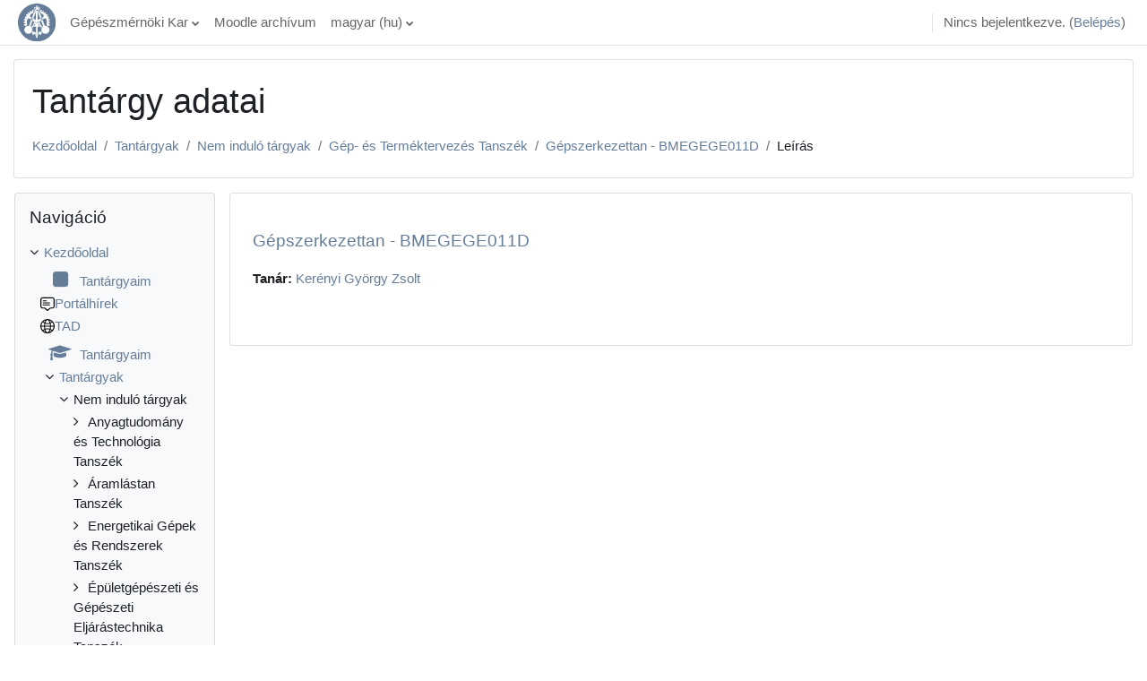

--- FILE ---
content_type: text/html; charset=utf-8
request_url: https://edu.gpk.bme.hu/course/info.php?id=1582
body_size: 10098
content:
<!DOCTYPE html>

<html  dir="ltr" lang="hu" xml:lang="hu">
<head>
    <title>Gépszerkezettan - BMEGEGE011D összefoglalója | BME Gépészmérnöki Kar</title>
    <link rel="shortcut icon" href="https://edu.gpk.bme.hu/pluginfile.php/1/core_admin/favicon/64x64/1767611532/favicon.ico" />
    <meta http-equiv="Content-Type" content="text/html; charset=utf-8" />
<meta name="keywords" content="moodle, Gépszerkezettan - BMEGEGE011D összefoglalója | BME Gépészmérnöki Kar" />
<link rel="stylesheet" type="text/css" href="https://edu.gpk.bme.hu/theme/yui_combo.php?rollup/3.17.2/yui-moodlesimple-min.css" /><script id="firstthemesheet" type="text/css">/** Required in order to fix style inclusion problems in IE with YUI **/</script><link rel="stylesheet" type="text/css" href="https://edu.gpk.bme.hu/theme/styles.php/classic/1767611532_1762954692/all" />
<script>
//<![CDATA[
var M = {}; M.yui = {};
M.pageloadstarttime = new Date();
M.cfg = {"wwwroot":"https:\/\/edu.gpk.bme.hu","homeurl":{},"sesskey":"WYF1iFDfMt","sessiontimeout":"7200","sessiontimeoutwarning":1200,"themerev":"1767611532","slasharguments":1,"theme":"classic","iconsystemmodule":"core\/icon_system_fontawesome","jsrev":"1767611532","admin":"admin","svgicons":true,"usertimezone":"Eur\u00f3pa\/Budapest","language":"hu","courseId":1582,"courseContextId":61427,"contextid":61427,"contextInstanceId":1582,"langrev":1769484482,"templaterev":"1767611532"};var yui1ConfigFn = function(me) {if(/-skin|reset|fonts|grids|base/.test(me.name)){me.type='css';me.path=me.path.replace(/\.js/,'.css');me.path=me.path.replace(/\/yui2-skin/,'/assets/skins/sam/yui2-skin')}};
var yui2ConfigFn = function(me) {var parts=me.name.replace(/^moodle-/,'').split('-'),component=parts.shift(),module=parts[0],min='-min';if(/-(skin|core)$/.test(me.name)){parts.pop();me.type='css';min=''}
if(module){var filename=parts.join('-');me.path=component+'/'+module+'/'+filename+min+'.'+me.type}else{me.path=component+'/'+component+'.'+me.type}};
YUI_config = {"debug":false,"base":"https:\/\/edu.gpk.bme.hu\/lib\/yuilib\/3.17.2\/","comboBase":"https:\/\/edu.gpk.bme.hu\/theme\/yui_combo.php?","combine":true,"filter":null,"insertBefore":"firstthemesheet","groups":{"yui2":{"base":"https:\/\/edu.gpk.bme.hu\/lib\/yuilib\/2in3\/2.9.0\/build\/","comboBase":"https:\/\/edu.gpk.bme.hu\/theme\/yui_combo.php?","combine":true,"ext":false,"root":"2in3\/2.9.0\/build\/","patterns":{"yui2-":{"group":"yui2","configFn":yui1ConfigFn}}},"moodle":{"name":"moodle","base":"https:\/\/edu.gpk.bme.hu\/theme\/yui_combo.php?m\/1767611532\/","combine":true,"comboBase":"https:\/\/edu.gpk.bme.hu\/theme\/yui_combo.php?","ext":false,"root":"m\/1767611532\/","patterns":{"moodle-":{"group":"moodle","configFn":yui2ConfigFn}},"filter":null,"modules":{"moodle-core-chooserdialogue":{"requires":["base","panel","moodle-core-notification"]},"moodle-core-handlebars":{"condition":{"trigger":"handlebars","when":"after"}},"moodle-core-actionmenu":{"requires":["base","event","node-event-simulate"]},"moodle-core-popuphelp":{"requires":["moodle-core-tooltip"]},"moodle-core-lockscroll":{"requires":["plugin","base-build"]},"moodle-core-notification":{"requires":["moodle-core-notification-dialogue","moodle-core-notification-alert","moodle-core-notification-confirm","moodle-core-notification-exception","moodle-core-notification-ajaxexception"]},"moodle-core-notification-dialogue":{"requires":["base","node","panel","escape","event-key","dd-plugin","moodle-core-widget-focusafterclose","moodle-core-lockscroll"]},"moodle-core-notification-alert":{"requires":["moodle-core-notification-dialogue"]},"moodle-core-notification-confirm":{"requires":["moodle-core-notification-dialogue"]},"moodle-core-notification-exception":{"requires":["moodle-core-notification-dialogue"]},"moodle-core-notification-ajaxexception":{"requires":["moodle-core-notification-dialogue"]},"moodle-core-blocks":{"requires":["base","node","io","dom","dd","dd-scroll","moodle-core-dragdrop","moodle-core-notification"]},"moodle-core-formchangechecker":{"requires":["base","event-focus","moodle-core-event"]},"moodle-core-event":{"requires":["event-custom"]},"moodle-core-languninstallconfirm":{"requires":["base","node","moodle-core-notification-confirm","moodle-core-notification-alert"]},"moodle-core-maintenancemodetimer":{"requires":["base","node"]},"moodle-core-tooltip":{"requires":["base","node","io-base","moodle-core-notification-dialogue","json-parse","widget-position","widget-position-align","event-outside","cache-base"]},"moodle-core-dragdrop":{"requires":["base","node","io","dom","dd","event-key","event-focus","moodle-core-notification"]},"moodle-core_availability-form":{"requires":["base","node","event","event-delegate","panel","moodle-core-notification-dialogue","json"]},"moodle-backup-confirmcancel":{"requires":["node","node-event-simulate","moodle-core-notification-confirm"]},"moodle-backup-backupselectall":{"requires":["node","event","node-event-simulate","anim"]},"moodle-course-util":{"requires":["node"],"use":["moodle-course-util-base"],"submodules":{"moodle-course-util-base":{},"moodle-course-util-section":{"requires":["node","moodle-course-util-base"]},"moodle-course-util-cm":{"requires":["node","moodle-course-util-base"]}}},"moodle-course-management":{"requires":["base","node","io-base","moodle-core-notification-exception","json-parse","dd-constrain","dd-proxy","dd-drop","dd-delegate","node-event-delegate"]},"moodle-course-categoryexpander":{"requires":["node","event-key"]},"moodle-course-dragdrop":{"requires":["base","node","io","dom","dd","dd-scroll","moodle-core-dragdrop","moodle-core-notification","moodle-course-coursebase","moodle-course-util"]},"moodle-form-shortforms":{"requires":["node","base","selector-css3","moodle-core-event"]},"moodle-form-passwordunmask":{"requires":[]},"moodle-form-dateselector":{"requires":["base","node","overlay","calendar"]},"moodle-question-chooser":{"requires":["moodle-core-chooserdialogue"]},"moodle-question-searchform":{"requires":["base","node"]},"moodle-question-preview":{"requires":["base","dom","event-delegate","event-key","core_question_engine"]},"moodle-availability_completion-form":{"requires":["base","node","event","moodle-core_availability-form"]},"moodle-availability_date-form":{"requires":["base","node","event","io","moodle-core_availability-form"]},"moodle-availability_grade-form":{"requires":["base","node","event","moodle-core_availability-form"]},"moodle-availability_group-form":{"requires":["base","node","event","moodle-core_availability-form"]},"moodle-availability_grouping-form":{"requires":["base","node","event","moodle-core_availability-form"]},"moodle-availability_profile-form":{"requires":["base","node","event","moodle-core_availability-form"]},"moodle-mod_assign-history":{"requires":["node","transition"]},"moodle-mod_attendance-groupfilter":{"requires":["base","node"]},"moodle-mod_quiz-quizbase":{"requires":["base","node"]},"moodle-mod_quiz-questionchooser":{"requires":["moodle-core-chooserdialogue","moodle-mod_quiz-util","querystring-parse"]},"moodle-mod_quiz-autosave":{"requires":["base","node","event","event-valuechange","node-event-delegate","io-form"]},"moodle-mod_quiz-util":{"requires":["node","moodle-core-actionmenu"],"use":["moodle-mod_quiz-util-base"],"submodules":{"moodle-mod_quiz-util-base":{},"moodle-mod_quiz-util-slot":{"requires":["node","moodle-mod_quiz-util-base"]},"moodle-mod_quiz-util-page":{"requires":["node","moodle-mod_quiz-util-base"]}}},"moodle-mod_quiz-dragdrop":{"requires":["base","node","io","dom","dd","dd-scroll","moodle-core-dragdrop","moodle-core-notification","moodle-mod_quiz-quizbase","moodle-mod_quiz-util-base","moodle-mod_quiz-util-page","moodle-mod_quiz-util-slot","moodle-course-util"]},"moodle-mod_quiz-toolboxes":{"requires":["base","node","event","event-key","io","moodle-mod_quiz-quizbase","moodle-mod_quiz-util-slot","moodle-core-notification-ajaxexception"]},"moodle-mod_quiz-modform":{"requires":["base","node","event"]},"moodle-mod_scheduler-studentlist":{"requires":["base","node","event","io"]},"moodle-mod_scheduler-delselected":{"requires":["base","node","event"]},"moodle-mod_scheduler-saveseen":{"requires":["base","node","event"]},"moodle-message_airnotifier-toolboxes":{"requires":["base","node","io"]},"moodle-filter_glossary-autolinker":{"requires":["base","node","io-base","json-parse","event-delegate","overlay","moodle-core-event","moodle-core-notification-alert","moodle-core-notification-exception","moodle-core-notification-ajaxexception"]},"moodle-filter_mathjaxloader-loader":{"requires":["moodle-core-event"]},"moodle-editor_atto-editor":{"requires":["node","transition","io","overlay","escape","event","event-simulate","event-custom","node-event-html5","node-event-simulate","yui-throttle","moodle-core-notification-dialogue","moodle-core-notification-confirm","moodle-editor_atto-rangy","handlebars","timers","querystring-stringify"]},"moodle-editor_atto-plugin":{"requires":["node","base","escape","event","event-outside","handlebars","event-custom","timers","moodle-editor_atto-menu"]},"moodle-editor_atto-menu":{"requires":["moodle-core-notification-dialogue","node","event","event-custom"]},"moodle-editor_atto-rangy":{"requires":[]},"moodle-report_eventlist-eventfilter":{"requires":["base","event","node","node-event-delegate","datatable","autocomplete","autocomplete-filters"]},"moodle-report_loglive-fetchlogs":{"requires":["base","event","node","io","node-event-delegate"]},"moodle-gradereport_history-userselector":{"requires":["escape","event-delegate","event-key","handlebars","io-base","json-parse","moodle-core-notification-dialogue"]},"moodle-qbank_editquestion-chooser":{"requires":["moodle-core-chooserdialogue"]},"moodle-tool_capability-search":{"requires":["base","node"]},"moodle-tool_lp-dragdrop-reorder":{"requires":["moodle-core-dragdrop"]},"moodle-tool_monitor-dropdown":{"requires":["base","event","node"]},"moodle-assignfeedback_editpdf-editor":{"requires":["base","event","node","io","graphics","json","event-move","event-resize","transition","querystring-stringify-simple","moodle-core-notification-dialog","moodle-core-notification-alert","moodle-core-notification-warning","moodle-core-notification-exception","moodle-core-notification-ajaxexception"]},"moodle-atto_accessibilitychecker-button":{"requires":["color-base","moodle-editor_atto-plugin"]},"moodle-atto_accessibilityhelper-button":{"requires":["moodle-editor_atto-plugin"]},"moodle-atto_align-button":{"requires":["moodle-editor_atto-plugin"]},"moodle-atto_bold-button":{"requires":["moodle-editor_atto-plugin"]},"moodle-atto_charmap-button":{"requires":["moodle-editor_atto-plugin"]},"moodle-atto_clear-button":{"requires":["moodle-editor_atto-plugin"]},"moodle-atto_collapse-button":{"requires":["moodle-editor_atto-plugin"]},"moodle-atto_emojipicker-button":{"requires":["moodle-editor_atto-plugin"]},"moodle-atto_emoticon-button":{"requires":["moodle-editor_atto-plugin"]},"moodle-atto_equation-button":{"requires":["moodle-editor_atto-plugin","moodle-core-event","io","event-valuechange","tabview","array-extras"]},"moodle-atto_h5p-button":{"requires":["moodle-editor_atto-plugin"]},"moodle-atto_html-button":{"requires":["promise","moodle-editor_atto-plugin","moodle-atto_html-beautify","moodle-atto_html-codemirror","event-valuechange"]},"moodle-atto_html-beautify":{},"moodle-atto_html-codemirror":{"requires":["moodle-atto_html-codemirror-skin"]},"moodle-atto_image-button":{"requires":["moodle-editor_atto-plugin"]},"moodle-atto_indent-button":{"requires":["moodle-editor_atto-plugin"]},"moodle-atto_italic-button":{"requires":["moodle-editor_atto-plugin"]},"moodle-atto_link-button":{"requires":["moodle-editor_atto-plugin"]},"moodle-atto_managefiles-usedfiles":{"requires":["node","escape"]},"moodle-atto_managefiles-button":{"requires":["moodle-editor_atto-plugin"]},"moodle-atto_media-button":{"requires":["moodle-editor_atto-plugin","moodle-form-shortforms"]},"moodle-atto_noautolink-button":{"requires":["moodle-editor_atto-plugin"]},"moodle-atto_orderedlist-button":{"requires":["moodle-editor_atto-plugin"]},"moodle-atto_recordrtc-button":{"requires":["moodle-editor_atto-plugin","moodle-atto_recordrtc-recording"]},"moodle-atto_recordrtc-recording":{"requires":["moodle-atto_recordrtc-button"]},"moodle-atto_rtl-button":{"requires":["moodle-editor_atto-plugin"]},"moodle-atto_strike-button":{"requires":["moodle-editor_atto-plugin"]},"moodle-atto_subscript-button":{"requires":["moodle-editor_atto-plugin"]},"moodle-atto_superscript-button":{"requires":["moodle-editor_atto-plugin"]},"moodle-atto_table-button":{"requires":["moodle-editor_atto-plugin","moodle-editor_atto-menu","event","event-valuechange"]},"moodle-atto_title-button":{"requires":["moodle-editor_atto-plugin"]},"moodle-atto_underline-button":{"requires":["moodle-editor_atto-plugin"]},"moodle-atto_undo-button":{"requires":["moodle-editor_atto-plugin"]},"moodle-atto_unorderedlist-button":{"requires":["moodle-editor_atto-plugin"]}}},"gallery":{"name":"gallery","base":"https:\/\/edu.gpk.bme.hu\/lib\/yuilib\/gallery\/","combine":true,"comboBase":"https:\/\/edu.gpk.bme.hu\/theme\/yui_combo.php?","ext":false,"root":"gallery\/1767611532\/","patterns":{"gallery-":{"group":"gallery"}}}},"modules":{"core_filepicker":{"name":"core_filepicker","fullpath":"https:\/\/edu.gpk.bme.hu\/lib\/javascript.php\/1767611532\/repository\/filepicker.js","requires":["base","node","node-event-simulate","json","async-queue","io-base","io-upload-iframe","io-form","yui2-treeview","panel","cookie","datatable","datatable-sort","resize-plugin","dd-plugin","escape","moodle-core_filepicker","moodle-core-notification-dialogue"]},"core_comment":{"name":"core_comment","fullpath":"https:\/\/edu.gpk.bme.hu\/lib\/javascript.php\/1767611532\/comment\/comment.js","requires":["base","io-base","node","json","yui2-animation","overlay","escape"]},"mathjax":{"name":"mathjax","fullpath":"https:\/\/cdnjs.cloudflare.com\/ajax\/libs\/mathjax\/2.7.7\/MathJax.js?delayStartupUntil=configured"}}};
M.yui.loader = {modules: {}};

//]]>
</script>

<!-- Global site tag (gtag.js) - Google Analytics -->
<script async src="https://www.googletagmanager.com/gtag/js?id=UA-165288618-1"></script>
<script>
  window.dataLayer = window.dataLayer || [];
  function gtag(){dataLayer.push(arguments);}
  gtag('js', new Date());

  gtag('config', 'UA-165288618-1');
</script>
<!-- Add icon library -->
<link rel="stylesheet" href="https://cdnjs.cloudflare.com/ajax/libs/font-awesome/4.7.0/css/font-awesome.min.css">
<style>
 /* Style all font awesome icons */
.fa {
  padding: 6px;
  font-size: 20px;
  width: 32px;
  text-align: center;
  text-decoration: none;
  border-radius: 50%;
}

/* Add a hover effect if you want */
.fa:hover {
  opacity: 0.7;
}

/* Set a specific color for each brand */
.fa-institution{
  background: #657D99;
  color: blue;
}
.fa-facebook {
  background: #3B5998;
  color: white;
}
.fa-instagram {
  background: #E4405F;
  color: white;
} 
.fa-stack-exchange{
  background: #657D99;
  color: white;
} 
.fa-spotify {
  background: #1ED760;
  color: white;
} 
</style>
    <meta name="viewport" content="width=device-width, initial-scale=1.0">
</head>
<body  id="page-course-info" class="format-topics  path-course chrome dir-ltr lang-hu yui-skin-sam yui3-skin-sam edu-gpk-bme-hu pagelayout-incourse course-1582 context-61427 category-30 notloggedin ">

<div id="page-wrapper" class="d-print-block">

    <div>
    <a class="sr-only sr-only-focusable" href="#maincontent">Tovább a fő tartalomhoz</a>
</div><script src="https://edu.gpk.bme.hu/lib/javascript.php/1767611532/lib/polyfills/polyfill.js"></script>
<script src="https://edu.gpk.bme.hu/theme/yui_combo.php?rollup/3.17.2/yui-moodlesimple-min.js"></script><script src="https://edu.gpk.bme.hu/lib/javascript.php/1767611532/lib/javascript-static.js"></script>
<script>
//<![CDATA[
document.body.className += ' jsenabled';
//]]>
</script>



    <nav class="fixed-top navbar navbar-bootswatch navbar-expand moodle-has-zindex">
    
        <a href="https://edu.gpk.bme.hu/" class="navbar-brand d-flex align-items-center m-1 p-0 aabtn">
                <img src="https://edu.gpk.bme.hu/pluginfile.php/1/core_admin/logocompact/300x300/1767611532/GPK_ff.png" class="logo mr-1" alt="BME Gépészmérnöki Kar">
        </a>
    
        <ul class="navbar-nav d-none d-md-flex">
            <!-- custom_menu -->
            <li class="dropdown nav-item">
    <a class="dropdown-toggle nav-link" id="drop-down-69791eacc6e6b69791eacc36ff40" data-toggle="dropdown" aria-haspopup="true" aria-expanded="false" href="#" title="BME Gépészmérnöki Kar" aria-controls="drop-down-menu-69791eacc6e6b69791eacc36ff40">
        Gépészmérnöki Kar
    </a>
    <div class="dropdown-menu" role="menu" id="drop-down-menu-69791eacc6e6b69791eacc36ff40" aria-labelledby="drop-down-69791eacc6e6b69791eacc36ff40">
                <a class="dropdown-item" role="menuitem" href="https://gpk.bme.hu" target="_blank" title="BME Gépészmérnöki Kar weboldala" >GPK weboldal</a>
                <div class="dropdown-divider" role="presentation"></div>
                <a class="dropdown-item" role="menuitem" href="https://www.facebook.com/bmegpk" target="_blank"  >GPK Facebookon</a>
                <a class="dropdown-item" role="menuitem" href="https://www.instagram.com/bme_gepeszmernoki_kar" target="_blank"  >GPK Instán</a>
                <a class="dropdown-item" role="menuitem" href="https://bmegepeszblog.blogspot.com" target="_blank"  >Gépészblog</a>
                <a class="dropdown-item" role="menuitem" href="https://open.spotify.com/show/6rgHXwM7zykJmDFHXKsMxz" target="_blank"  >BME Géphang</a>
    </div>
</li><li class="nav-item">
    <a class="nav-link" href="https://archive36.gpk.moodle.bme.hu/" target="_blank" title="archive36.gpk.moodle.bme.hu">Moodle archívum</a>
</li><li class="dropdown nav-item">
    <a class="dropdown-toggle nav-link" id="drop-down-69791eacc6f4669791eacc36ff41" data-toggle="dropdown" aria-haspopup="true" aria-expanded="false" href="#" title="Nyelv" aria-controls="drop-down-menu-69791eacc6f4669791eacc36ff41">
        magyar ‎(hu)‎
    </a>
    <div class="dropdown-menu" role="menu" id="drop-down-menu-69791eacc6f4669791eacc36ff41" aria-labelledby="drop-down-69791eacc6f4669791eacc36ff41">
                <a class="dropdown-item" role="menuitem" href="https://edu.gpk.bme.hu/course/info.php?id=1582&amp;lang=de"  lang="de" >Deutsch ‎(de)‎</a>
                <a class="dropdown-item" role="menuitem" href="https://edu.gpk.bme.hu/course/info.php?id=1582&amp;lang=en"  lang="en" >English ‎(en)‎</a>
                <a class="dropdown-item" role="menuitem" href="https://edu.gpk.bme.hu/course/info.php?id=1582&amp;lang=hu"  >magyar ‎(hu)‎</a>
                <a class="dropdown-item" role="menuitem" href="https://edu.gpk.bme.hu/course/info.php?id=1582&amp;lang=pt_br"  lang="pt-br" >Português - Brasil ‎(pt_br)‎</a>
    </div>
</li>
            <!-- page_heading_menu -->
            
        </ul>
        <div id="usernavigation" class="navbar-nav my-1 ml-auto">
            <div class="divider border-left h-50 align-self-center mx-1"></div>
            
            
            <div class="d-flex align-items-stretch usermenu-container" data-region="usermenu">
                <div class="usermenu"><span class="login nav-link">Nincs bejelentkezve. (<a href="https://edu.gpk.bme.hu/login/index.php">Belépés</a>)</span></div>
            </div>
        </div>
    </nav>

    <div id="page" class="container-fluid d-print-block">
        <header id="page-header" class="row">
    <div class="col-12 pt-3 pb-3">
        <div class="card ">
            <div class="card-body ">
                <div class="d-flex align-items-center">
                    <div class="mr-auto">
                    <div class="page-context-header"><div class="page-header-headings"><h1>Tantárgy adatai</h1></div></div>
                    </div>
                    <div class="header-actions-container flex-shrink-0" data-region="header-actions-container">
                    </div>
                </div>
                <div class="d-flex flex-wrap">
                    <div id="page-navbar">
                        <nav aria-label="Navigálási sáv">
    <ol class="breadcrumb">
                <li class="breadcrumb-item">
                    <a href="https://edu.gpk.bme.hu/"  >Kezdőoldal</a>
                </li>
        
                <li class="breadcrumb-item">
                    <a href="https://edu.gpk.bme.hu/course/index.php"  >Tantárgyak</a>
                </li>
        
                <li class="breadcrumb-item">
                    <a href="https://edu.gpk.bme.hu/course/index.php?categoryid=3"  >Nem induló tárgyak</a>
                </li>
        
                <li class="breadcrumb-item">
                    <a href="https://edu.gpk.bme.hu/course/index.php?categoryid=30"  >Gép- és Terméktervezés Tanszék</a>
                </li>
        
                <li class="breadcrumb-item">
                    <a href="https://edu.gpk.bme.hu/course/view.php?id=1582"  title="Gépszerkezettan - BMEGEGE011D">Gépszerkezettan - BMEGEGE011D</a>
                </li>
        
                <li class="breadcrumb-item"><span>Leírás</span></li>
        </ol>
</nav>
                    </div>
                    <div class="ml-auto d-flex">
                        
                    </div>
                    <div id="course-header">
                        
                    </div>
                </div>
            </div>
        </div>
    </div>
</header>

        <div id="page-content" class="row  blocks-pre   d-print-block">
            <div id="region-main-box" class="region-main">
                <section id="region-main" class="region-main-content" aria-label="Tartalom">
                    <span class="notifications" id="user-notifications"></span>
                    <div role="main"><span id="maincontent"></span><div class="box py-3 generalbox info"><div class="coursebox clearfix" data-courseid="1582" data-type="1"><div class="info"><h3 class="coursename"><a class="aalink" href="https://edu.gpk.bme.hu/course/view.php?id=1582">Gépszerkezettan - BMEGEGE011D</a></h3><div class="moreinfo"></div></div><div class="content"><div class="d-flex"><div class="flex-grow-1"><ul class="teachers"><li><span class="font-weight-bold">Tanár: </span><a href="https://edu.gpk.bme.hu/user/view.php?id=399&amp;course=1">Kerényi György Zsolt</a></li></ul></div></div></div></div></div><br /></div>
                    
                    
                </section>
            </div>
            <div class="columnleft blockcolumn  has-blocks ">
                <section data-region="blocks-column" class="d-print-none" aria-label="Blokkok">
                    <aside id="block-region-side-pre" class="block-region" data-blockregion="side-pre" data-droptarget="1"><a href="#sb-2" class="sr-only sr-only-focusable">Navigáció kihagyása</a>

<section id="inst29"
     class=" block_navigation block  card mb-3"
     role="navigation"
     data-block="navigation"
     data-instance-id="29"
          aria-labelledby="instance-29-header"
     >

    <div class="card-body p-3">

            <h5 id="instance-29-header" class="card-title d-inline">Navigáció</h5>


        <div class="card-text content mt-3">
            <ul class="block_tree list" role="tree" data-ajax-loader="block_navigation/nav_loader"><li class="type_unknown depth_1 contains_branch" role="treeitem" aria-expanded="true" aria-owns="random69791eacc36ff2_group" data-collapsible="false" aria-labelledby="random69791eacc36ff1_label_1_1"><p class="tree_item branch navigation_node"><a tabindex="-1" id="random69791eacc36ff1_label_1_1" href="https://edu.gpk.bme.hu/">Kezdőoldal</a></p><ul id="random69791eacc36ff2_group" role="group"><li class="type_custom depth_2 item_with_icon" role="treeitem" aria-labelledby="random69791eacc36ff3_label_2_3"><p class="tree_item hasicon"><a tabindex="-1" id="random69791eacc36ff3_label_2_3" href="https://edu.gpk.bme.hu/my/courses.php"><i class="icon fa fa-square fa-fw navicon" aria-hidden="true"  ></i><span class="item-content-wrap">Tantárgyaim</span></a></p></li><li class="type_activity depth_2 item_with_icon" role="treeitem" aria-labelledby="random69791eacc36ff3_label_2_4"><p class="tree_item hasicon"><a tabindex="-1" id="random69791eacc36ff3_label_2_4" title="Fórum" href="https://edu.gpk.bme.hu/mod/forum/view.php?id=3880"><img class="icon navicon" alt="Fórum" title="Fórum" src="https://edu.gpk.bme.hu/theme/image.php/classic/forum/1767611532/monologo" /><span class="item-content-wrap">Portálhírek</span></a></p></li><li class="type_activity depth_2 item_with_icon" role="treeitem" aria-labelledby="random69791eacc36ff3_label_2_5"><p class="tree_item hasicon"><a tabindex="-1" id="random69791eacc36ff3_label_2_5" title="URL" href="https://edu.gpk.bme.hu/mod/url/view.php?id=34704"><img class="icon navicon" alt="URL" title="URL" src="https://edu.gpk.bme.hu/theme/image.php/classic/url/1767611532/monologo" /><span class="item-content-wrap">TAD</span></a></p></li><li class="type_system depth_2 item_with_icon" role="treeitem" aria-labelledby="random69791eacc36ff3_label_2_8"><p class="tree_item hasicon"><a tabindex="-1" id="random69791eacc36ff3_label_2_8" href="https://edu.gpk.bme.hu/my/courses.php"><i class="icon fa fa-graduation-cap fa-fw navicon" aria-hidden="true"  ></i><span class="item-content-wrap">Tantárgyaim</span></a></p></li><li class="type_system depth_2 contains_branch" role="treeitem" aria-expanded="true" aria-owns="random69791eacc36ff8_group" aria-labelledby="random69791eacc36ff3_label_2_9"><p class="tree_item branch canexpand"><a tabindex="-1" id="random69791eacc36ff3_label_2_9" href="https://edu.gpk.bme.hu/course/index.php">Tantárgyak</a></p><ul id="random69791eacc36ff8_group" role="group"><li class="type_category depth_3 contains_branch" role="treeitem" aria-expanded="true" aria-owns="random69791eacc36ff10_group" aria-labelledby="random69791eacc36ff9_label_3_10"><p class="tree_item branch canexpand"><span tabindex="-1" id="random69791eacc36ff9_label_3_10">Nem induló tárgyak</span></p><ul id="random69791eacc36ff10_group" role="group"><li class="type_category depth_4 contains_branch" role="treeitem" aria-expanded="false" data-requires-ajax="true" data-loaded="false" data-node-id="expandable_branch_10_27" data-node-key="27" data-node-type="10" aria-labelledby="random69791eacc36ff11_label_4_11"><p class="tree_item branch" id="expandable_branch_10_27"><span tabindex="-1" id="random69791eacc36ff11_label_4_11">Anyagtudomány és Technológia Tanszék</span></p></li><li class="type_category depth_4 contains_branch" role="treeitem" aria-expanded="false" data-requires-ajax="true" data-loaded="false" data-node-id="expandable_branch_10_28" data-node-key="28" data-node-type="10" aria-labelledby="random69791eacc36ff11_label_4_12"><p class="tree_item branch" id="expandable_branch_10_28"><span tabindex="-1" id="random69791eacc36ff11_label_4_12">Áramlástan Tanszék</span></p></li><li class="type_category depth_4 contains_branch" role="treeitem" aria-expanded="false" data-requires-ajax="true" data-loaded="false" data-node-id="expandable_branch_10_23" data-node-key="23" data-node-type="10" aria-labelledby="random69791eacc36ff11_label_4_13"><p class="tree_item branch" id="expandable_branch_10_23"><span tabindex="-1" id="random69791eacc36ff11_label_4_13">Energetikai Gépek és Rendszerek Tanszék</span></p></li><li class="type_category depth_4 contains_branch" role="treeitem" aria-expanded="false" data-requires-ajax="true" data-loaded="false" data-node-id="expandable_branch_10_29" data-node-key="29" data-node-type="10" aria-labelledby="random69791eacc36ff11_label_4_14"><p class="tree_item branch" id="expandable_branch_10_29"><span tabindex="-1" id="random69791eacc36ff11_label_4_14">Épületgépészeti és Gépészeti Eljárástechnika Tanszék</span></p></li><li class="type_category depth_4 contains_branch" role="treeitem" aria-expanded="true" aria-owns="random69791eacc36ff12_group" aria-labelledby="random69791eacc36ff11_label_4_15"><p class="tree_item branch"><span tabindex="-1" id="random69791eacc36ff11_label_4_15">Gép- és Terméktervezés Tanszék</span></p><ul id="random69791eacc36ff12_group" role="group"><li class="type_course depth_5 item_with_icon" role="treeitem" aria-labelledby="random69791eacc36ff13_label_5_16"><p class="tree_item hasicon"><a tabindex="-1" id="random69791eacc36ff13_label_5_16" title="Automatizálástechnika alapjai - BMEGEGIBGAA" href="https://edu.gpk.bme.hu/course/view.php?id=83"><i class="icon fa fa-graduation-cap fa-fw navicon" aria-hidden="true"  ></i><span class="item-content-wrap">Automatizálástechnika alapjai - BMEGEGIBGAA</span></a></p></li><li class="type_course depth_5 item_with_icon" role="treeitem" aria-labelledby="random69791eacc36ff13_label_5_17"><p class="tree_item hasicon"><a tabindex="-1" id="random69791eacc36ff13_label_5_17" title="CAD alapjai - BMEGEGEAGCD" href="https://edu.gpk.bme.hu/course/view.php?id=554"><i class="icon fa fa-graduation-cap fa-fw navicon" aria-hidden="true"  ></i><span class="item-content-wrap">CAD alapjai - BMEGEGEAGCD</span></a></p></li><li class="type_course depth_5 item_with_icon" role="treeitem" aria-labelledby="random69791eacc36ff13_label_5_18"><p class="tree_item hasicon"><a tabindex="-1" id="random69791eacc36ff13_label_5_18" title="CAD alapjai - BMEGEGIBXCA" href="https://edu.gpk.bme.hu/course/view.php?id=849"><i class="icon fa fa-graduation-cap fa-fw navicon" aria-hidden="true"  ></i><span class="item-content-wrap">CAD alapjai - BMEGEGIBXCA</span></a></p></li><li class="type_course depth_5 item_with_icon" role="treeitem" aria-labelledby="random69791eacc36ff13_label_5_19"><p class="tree_item hasicon"><a tabindex="-1" id="random69791eacc36ff13_label_5_19" title="CAD laboratórium műszaki menedzsereknek  - BMEGEGIMMCL" href="https://edu.gpk.bme.hu/course/view.php?id=1480"><i class="icon fa fa-graduation-cap fa-fw navicon" aria-hidden="true"  ></i><span class="item-content-wrap">CAD laboratórium műszaki menedzsereknek  - BMEGEGI...</span></a></p></li><li class="type_course depth_5 item_with_icon" role="treeitem" aria-labelledby="random69791eacc36ff13_label_5_20"><p class="tree_item hasicon"><a tabindex="-1" id="random69791eacc36ff13_label_5_20" title="Designtörténet - BMEGEGEATMD" href="https://edu.gpk.bme.hu/course/view.php?id=564"><i class="icon fa fa-graduation-cap fa-fw navicon" aria-hidden="true"  ></i><span class="item-content-wrap">Designtörténet - BMEGEGEATMD</span></a></p></li><li class="type_course depth_5 item_with_icon" role="treeitem" aria-labelledby="random69791eacc36ff13_label_5_21"><p class="tree_item hasicon"><a tabindex="-1" id="random69791eacc36ff13_label_5_21" title="DfX technikák - BMEGEGINTDX" href="https://edu.gpk.bme.hu/course/view.php?id=112"><i class="icon fa fa-graduation-cap fa-fw navicon" aria-hidden="true"  ></i><span class="item-content-wrap">DfX technikák - BMEGEGINTDX</span></a></p></li><li class="type_course depth_5 item_with_icon" role="treeitem" aria-labelledby="random69791eacc36ff13_label_5_22"><p class="tree_item hasicon"><a tabindex="-1" id="random69791eacc36ff13_label_5_22" title="Diplomatervezés A - BMEGEGEMKDA" href="https://edu.gpk.bme.hu/course/view.php?id=573"><i class="icon fa fa-graduation-cap fa-fw navicon" aria-hidden="true"  ></i><span class="item-content-wrap">Diplomatervezés A - BMEGEGEMKDA</span></a></p></li><li class="type_course depth_5 item_with_icon" role="treeitem" aria-labelledby="random69791eacc36ff13_label_5_23"><p class="tree_item hasicon"><a tabindex="-1" id="random69791eacc36ff13_label_5_23" title="Diplomatervezés A - BMEGEGEMTDA" href="https://edu.gpk.bme.hu/course/view.php?id=575"><i class="icon fa fa-graduation-cap fa-fw navicon" aria-hidden="true"  ></i><span class="item-content-wrap">Diplomatervezés A - BMEGEGEMTDA</span></a></p></li><li class="type_course depth_5 item_with_icon" role="treeitem" aria-labelledby="random69791eacc36ff13_label_5_24"><p class="tree_item hasicon"><a tabindex="-1" id="random69791eacc36ff13_label_5_24" title="Diplomatervezés B - BMEGEGEMKDB" href="https://edu.gpk.bme.hu/course/view.php?id=574"><i class="icon fa fa-graduation-cap fa-fw navicon" aria-hidden="true"  ></i><span class="item-content-wrap">Diplomatervezés B - BMEGEGEMKDB</span></a></p></li><li class="type_course depth_5 item_with_icon" role="treeitem" aria-labelledby="random69791eacc36ff13_label_5_25"><p class="tree_item hasicon"><a tabindex="-1" id="random69791eacc36ff13_label_5_25" title="Diplomatervezés B - BMEGEGEMTDB" href="https://edu.gpk.bme.hu/course/view.php?id=576"><i class="icon fa fa-graduation-cap fa-fw navicon" aria-hidden="true"  ></i><span class="item-content-wrap">Diplomatervezés B - BMEGEGEMTDB</span></a></p></li><li class="type_course depth_5 item_with_icon" role="treeitem" aria-labelledby="random69791eacc36ff13_label_5_26"><p class="tree_item hasicon"><a tabindex="-1" id="random69791eacc36ff13_label_5_26" title="Ergonómia géptervezőknek - BMEGEGINXEG" href="https://edu.gpk.bme.hu/course/view.php?id=586"><i class="icon fa fa-graduation-cap fa-fw navicon" aria-hidden="true"  ></i><span class="item-content-wrap">Ergonómia géptervezőknek - BMEGEGINXEG</span></a></p></li><li class="type_course depth_5 item_with_icon" role="treeitem" aria-labelledby="random69791eacc36ff13_label_5_27"><p class="tree_item hasicon"><a tabindex="-1" id="random69791eacc36ff13_label_5_27" title="Forma és színtan - BMEGEGIBTFS" href="https://edu.gpk.bme.hu/course/view.php?id=843"><i class="icon fa fa-graduation-cap fa-fw navicon" aria-hidden="true"  ></i><span class="item-content-wrap">Forma és színtan - BMEGEGIBTFS</span></a></p></li><li class="type_course depth_5 item_with_icon" role="treeitem" aria-labelledby="random69791eacc36ff13_label_5_28"><p class="tree_item hasicon"><a tabindex="-1" id="random69791eacc36ff13_label_5_28" title="Forma- és grafikai tervezés számítógépes módszerei - BMEGEGIBVFG" href="https://edu.gpk.bme.hu/course/view.php?id=1585"><i class="icon fa fa-graduation-cap fa-fw navicon" aria-hidden="true"  ></i><span class="item-content-wrap">Forma- és grafikai tervezés számítógépes módszerei...</span></a></p></li><li class="type_course depth_5 item_with_icon" role="treeitem" aria-labelledby="random69791eacc36ff13_label_5_29"><p class="tree_item hasicon"><a tabindex="-1" id="random69791eacc36ff13_label_5_29" title="Formatervezés I. - BMEGEGIBTF1" href="https://edu.gpk.bme.hu/course/view.php?id=94"><i class="icon fa fa-graduation-cap fa-fw navicon" aria-hidden="true"  ></i><span class="item-content-wrap">Formatervezés I. - BMEGEGIBTF1</span></a></p></li><li class="type_course depth_5 item_with_icon" role="treeitem" aria-labelledby="random69791eacc36ff13_label_5_30"><p class="tree_item hasicon"><a tabindex="-1" id="random69791eacc36ff13_label_5_30" title="Formatervezés II. - BMEGEGIBTF2" href="https://edu.gpk.bme.hu/course/view.php?id=95"><i class="icon fa fa-graduation-cap fa-fw navicon" aria-hidden="true"  ></i><span class="item-content-wrap">Formatervezés II. - BMEGEGIBTF2</span></a></p></li><li class="type_course depth_5 item_with_icon" role="treeitem" aria-labelledby="random69791eacc36ff13_label_5_31"><p class="tree_item hasicon"><a tabindex="-1" id="random69791eacc36ff13_label_5_31" title="Gép- és szerkezeti elemek I. - BMEGEGEATS1" href="https://edu.gpk.bme.hu/course/view.php?id=565"><i class="icon fa fa-graduation-cap fa-fw navicon" aria-hidden="true"  ></i><span class="item-content-wrap">Gép- és szerkezeti elemek I. - BMEGEGEATS1</span></a></p></li><li class="type_course depth_5 item_with_icon" role="treeitem" aria-labelledby="random69791eacc36ff13_label_5_32"><p class="tree_item hasicon"><a tabindex="-1" id="random69791eacc36ff13_label_5_32" title="Gép- és szerkezeti elemek I. - BMEGEGIBTS1" href="https://edu.gpk.bme.hu/course/view.php?id=98"><i class="icon fa fa-graduation-cap fa-fw navicon" aria-hidden="true"  ></i><span class="item-content-wrap">Gép- és szerkezeti elemek I. - BMEGEGIBTS1</span></a></p></li><li class="type_course depth_5 item_with_icon" role="treeitem" aria-labelledby="random69791eacc36ff13_label_5_33"><p class="tree_item hasicon"><a tabindex="-1" id="random69791eacc36ff13_label_5_33" title="Gép- és szerkezeti elemek II. - BMEGEGEATS2" href="https://edu.gpk.bme.hu/course/view.php?id=834"><i class="icon fa fa-graduation-cap fa-fw navicon" aria-hidden="true"  ></i><span class="item-content-wrap">Gép- és szerkezeti elemek II. - BMEGEGEATS2</span></a></p></li><li class="type_course depth_5 item_with_icon" role="treeitem" aria-labelledby="random69791eacc36ff13_label_5_34"><p class="tree_item hasicon"><a tabindex="-1" id="random69791eacc36ff13_label_5_34" title="Gépelemek 1. - BMEGEGEAGG1" href="https://edu.gpk.bme.hu/course/view.php?id=557"><i class="icon fa fa-graduation-cap fa-fw navicon" aria-hidden="true"  ></i><span class="item-content-wrap">Gépelemek 1. - BMEGEGEAGG1</span></a></p></li><li class="type_course depth_5 item_with_icon" role="treeitem" aria-labelledby="random69791eacc36ff13_label_5_35"><p class="tree_item hasicon"><a tabindex="-1" id="random69791eacc36ff13_label_5_35" title="Gépelemek 2. - BMEGEGEAGG2" href="https://edu.gpk.bme.hu/course/view.php?id=558"><i class="icon fa fa-graduation-cap fa-fw navicon" aria-hidden="true"  ></i><span class="item-content-wrap">Gépelemek 2. - BMEGEGEAGG2</span></a></p></li><li class="type_course depth_5 item_with_icon" role="treeitem" aria-labelledby="random69791eacc36ff13_label_5_36"><p class="tree_item hasicon"><a tabindex="-1" id="random69791eacc36ff13_label_5_36" title="Gépelemek II. - BMEGEGEAMG2" href="https://edu.gpk.bme.hu/course/view.php?id=563"><i class="icon fa fa-graduation-cap fa-fw navicon" aria-hidden="true"  ></i><span class="item-content-wrap">Gépelemek II. - BMEGEGEAMG2</span></a></p></li><li class="type_course depth_5 item_with_icon current_branch" role="treeitem" aria-labelledby="random69791eacc36ff13_label_5_37"><p class="tree_item hasicon active_tree_node"><a tabindex="-1" id="random69791eacc36ff13_label_5_37" title="Gépszerkezettan - BMEGEGE011D" href="https://edu.gpk.bme.hu/course/view.php?id=1582"><i class="icon fa fa-graduation-cap fa-fw navicon" aria-hidden="true"  ></i><span class="item-content-wrap">Gépszerkezettan - BMEGEGE011D</span></a></p></li></ul></li><li class="type_category depth_4 contains_branch" role="treeitem" aria-expanded="false" data-requires-ajax="true" data-loaded="false" data-node-id="expandable_branch_10_26" data-node-key="26" data-node-type="10" aria-labelledby="random69791eacc36ff11_label_4_38"><p class="tree_item branch" id="expandable_branch_10_26"><span tabindex="-1" id="random69791eacc36ff11_label_4_38">Gyártástudomány és -technológia Tanszék</span></p></li><li class="type_category depth_4 contains_branch" role="treeitem" aria-expanded="false" data-requires-ajax="true" data-loaded="false" data-node-id="expandable_branch_10_25" data-node-key="25" data-node-type="10" aria-labelledby="random69791eacc36ff11_label_4_39"><p class="tree_item branch" id="expandable_branch_10_25"><span tabindex="-1" id="random69791eacc36ff11_label_4_39">Hidrodinamikai Rendszerek Tanszék</span></p></li><li class="type_category depth_4 contains_branch" role="treeitem" aria-expanded="false" data-requires-ajax="true" data-loaded="false" data-node-id="expandable_branch_10_24" data-node-key="24" data-node-type="10" aria-labelledby="random69791eacc36ff11_label_4_40"><p class="tree_item branch" id="expandable_branch_10_24"><span tabindex="-1" id="random69791eacc36ff11_label_4_40">Mechatronika, Optika és Gépészeti Informatika Tanszék</span></p></li><li class="type_category depth_4 contains_branch" role="treeitem" aria-expanded="false" data-requires-ajax="true" data-loaded="false" data-node-id="expandable_branch_10_42" data-node-key="42" data-node-type="10" aria-labelledby="random69791eacc36ff11_label_4_41"><p class="tree_item branch" id="expandable_branch_10_42"><span tabindex="-1" id="random69791eacc36ff11_label_4_41">Műszaki Mechanikai Tanszék</span></p></li><li class="type_category depth_4 contains_branch" role="treeitem" aria-expanded="false" data-requires-ajax="true" data-loaded="false" data-node-id="expandable_branch_10_31" data-node-key="31" data-node-type="10" aria-labelledby="random69791eacc36ff11_label_4_42"><p class="tree_item branch" id="expandable_branch_10_31"><span tabindex="-1" id="random69791eacc36ff11_label_4_42">Polimertechnika Tanszék</span></p></li><li class="type_category depth_4 contains_branch" role="treeitem" aria-expanded="false" data-requires-ajax="true" data-loaded="false" data-node-id="expandable_branch_10_47" data-node-key="47" data-node-type="10" aria-labelledby="random69791eacc36ff11_label_4_43"><p class="tree_item branch" id="expandable_branch_10_47"><span tabindex="-1" id="random69791eacc36ff11_label_4_43">Dékáni Hivatal</span></p></li></ul></li><li class="type_category depth_3 contains_branch" role="treeitem" aria-expanded="false" data-requires-ajax="true" data-loaded="false" data-node-id="expandable_branch_10_1" data-node-key="1" data-node-type="10" aria-labelledby="random69791eacc36ff9_label_3_44"><p class="tree_item branch" id="expandable_branch_10_1"><span tabindex="-1" id="random69791eacc36ff9_label_3_44">2025/2026  I. félév</span></p></li><li class="type_category depth_3 contains_branch" role="treeitem" aria-expanded="false" data-requires-ajax="true" data-loaded="false" data-node-id="expandable_branch_10_2" data-node-key="2" data-node-type="10" aria-labelledby="random69791eacc36ff9_label_3_45"><p class="tree_item branch" id="expandable_branch_10_2"><span tabindex="-1" id="random69791eacc36ff9_label_3_45">2025/2026 semester I</span></p></li><li class="type_category depth_3 contains_branch" role="treeitem" aria-expanded="false" data-requires-ajax="true" data-loaded="false" data-node-id="expandable_branch_10_49" data-node-key="49" data-node-type="10" aria-labelledby="random69791eacc36ff9_label_3_46"><p class="tree_item branch" id="expandable_branch_10_49"><span tabindex="-1" id="random69791eacc36ff9_label_3_46">2025/2026 Semester I</span></p></li><li class="type_category depth_3 contains_branch" role="treeitem" aria-expanded="false" data-requires-ajax="true" data-loaded="false" data-node-id="expandable_branch_10_4" data-node-key="4" data-node-type="10" aria-labelledby="random69791eacc36ff9_label_3_47"><p class="tree_item branch" id="expandable_branch_10_4"><span tabindex="-1" id="random69791eacc36ff9_label_3_47">Inactive courses</span></p></li><li class="type_category depth_3 contains_branch" role="treeitem" aria-expanded="false" data-requires-ajax="true" data-loaded="false" data-node-id="expandable_branch_10_51" data-node-key="51" data-node-type="10" aria-labelledby="random69791eacc36ff9_label_3_48"><p class="tree_item branch" id="expandable_branch_10_51"><span tabindex="-1" id="random69791eacc36ff9_label_3_48">Inaktive Kurse</span></p></li></ul></li><li class="type_setting depth_2 item_with_icon" role="treeitem" aria-labelledby="random69791eacc36ff3_label_2_52"><p class="tree_item hasicon"><a tabindex="-1" id="random69791eacc36ff3_label_2_52" href="https://edu.gpk.bme.hu/local/coursepublicity/publiccourses.php"><i class="icon fa fa-square fa-fw navicon" aria-hidden="true"  ></i><span class="item-content-wrap">Nyilvános tárgyak</span></a></p></li></ul></li></ul>
            <div class="footer"></div>
            
        </div>

    </div>

</section>

  <span id="sb-2"></span></aside>
                </section>
            </div>

            <div class="columnright blockcolumn ">
                <section data-region="blocks-column" class="d-print-none" aria-label="Blokkok">
                    <aside id="block-region-side-post" class="block-region" data-blockregion="side-post" data-droptarget="1"></aside>
                </section>
            </div>
        </div>
    </div>
    
    <footer id="page-footer" class="footer-dark bg-dark text-light">
        <div class="container footer-dark-inner">
            <div id="course-footer"></div>
    
            <div class="pb-3">
            </div>
    
            <div class="logininfo">Nincs bejelentkezve. (<a href="https://edu.gpk.bme.hu/login/index.php">Belépés</a>)</div>
            <div class="tool_usertours-resettourcontainer"></div>
            <div class="homelink"><a href="https://edu.gpk.bme.hu/course/view.php?id=1582">BMEGEGE011D_HU_IN</a></div>
            <nav class="nav navbar-nav d-md-none" aria-label="Egyedi menü">
                    <ul class="list-unstyled pt-3">
                                        <li><a href="https://gpk.bme.hu" target="_blank" title="BME Gépészmérnöki Kar">Gépészmérnöki Kar</a></li>
                                    <li>
                                        <ul class="list-unstyled ml-3">
                                                            <li><a href="https://gpk.bme.hu" target="_blank" title="BME Gépészmérnöki Kar weboldala">GPK weboldal</a></li>
                                                            <li><a href="https://www.facebook.com/bmegpk" target="_blank" title="">GPK Facebookon</a></li>
                                                            <li><a href="https://www.instagram.com/bme_gepeszmernoki_kar" target="_blank" title="">GPK Instán</a></li>
                                                            <li><a href="https://bmegepeszblog.blogspot.com" target="_blank" title="">Gépészblog</a></li>
                                                            <li><a href="https://open.spotify.com/show/6rgHXwM7zykJmDFHXKsMxz" target="_blank" title="">BME Géphang</a></li>
                                        </ul>
                                    </li>
                                        <li><a href="https://archive36.gpk.moodle.bme.hu/" target="_blank" title="archive36.gpk.moodle.bme.hu">Moodle archívum</a></li>
                                        <li><a href="#" title="Nyelv">magyar ‎(hu)‎</a></li>
                                    <li>
                                        <ul class="list-unstyled ml-3">
                                                            <li><a href="https://edu.gpk.bme.hu/course/info.php?id=1582&amp;lang=de" title="Nyelv">Deutsch ‎(de)‎</a></li>
                                                            <li><a href="https://edu.gpk.bme.hu/course/info.php?id=1582&amp;lang=en" title="Nyelv">English ‎(en)‎</a></li>
                                                            <li><a href="https://edu.gpk.bme.hu/course/info.php?id=1582&amp;lang=hu" title="Nyelv">magyar ‎(hu)‎</a></li>
                                                            <li><a href="https://edu.gpk.bme.hu/course/info.php?id=1582&amp;lang=pt_br" title="Nyelv">Português - Brasil ‎(pt_br)‎</a></li>
                                        </ul>
                                    </li>
                    </ul>
            </nav>
            <a class="mobilelink" href="https://download.moodle.org/mobile?version=2022112815&amp;lang=hu&amp;iosappid=633359593&amp;androidappid=com.moodle.moodlemobile">Töltse le a Moodle-t a mobiljára</a>
            
            
<br>
<!-- Add font awesome icons -->
<a href="https://gpk.bme.hu" target="_blank" class="fa fa-institution"></a>
<a href="https://www.facebook.com/bmegpk" target="_blank" class="fa fa-facebook"></a>
<a href="https://www.instagram.com/bme_gepeszmernoki_kar" target="_blank" class="fa fa-instagram"></a>
<a href="https://bmegepeszblog.blogspot.com" target="_blank" class="fa fa-stack-exchange"></a>
<a href="https://open.spotify.com/show/6rgHXwM7zykJmDFHXKsMxz" target="_blank" class="fa fa-spotify"></a><script>
//<![CDATA[
var require = {
    baseUrl : 'https://edu.gpk.bme.hu/lib/requirejs.php/1767611532/',
    // We only support AMD modules with an explicit define() statement.
    enforceDefine: true,
    skipDataMain: true,
    waitSeconds : 0,

    paths: {
        jquery: 'https://edu.gpk.bme.hu/lib/javascript.php/1767611532/lib/jquery/jquery-3.6.1.min',
        jqueryui: 'https://edu.gpk.bme.hu/lib/javascript.php/1767611532/lib/jquery/ui-1.13.2/jquery-ui.min',
        jqueryprivate: 'https://edu.gpk.bme.hu/lib/javascript.php/1767611532/lib/requirejs/jquery-private'
    },

    // Custom jquery config map.
    map: {
      // '*' means all modules will get 'jqueryprivate'
      // for their 'jquery' dependency.
      '*': { jquery: 'jqueryprivate' },
      // Stub module for 'process'. This is a workaround for a bug in MathJax (see MDL-60458).
      '*': { process: 'core/first' },

      // 'jquery-private' wants the real jQuery module
      // though. If this line was not here, there would
      // be an unresolvable cyclic dependency.
      jqueryprivate: { jquery: 'jquery' }
    }
};

//]]>
</script>
<script src="https://edu.gpk.bme.hu/lib/javascript.php/1767611532/lib/requirejs/require.min.js"></script>
<script>
//<![CDATA[
M.util.js_pending("core/first");
require(['core/first'], function() {
require(['core/prefetch'])
;
require(["media_videojs/loader"], function(loader) {
    loader.setUp('hu');
});;
M.util.js_pending('block_settings/settingsblock'); require(['block_settings/settingsblock'], function(amd) {amd.init("30", null); M.util.js_complete('block_settings/settingsblock');});;
M.util.js_pending('block_navigation/navblock'); require(['block_navigation/navblock'], function(amd) {amd.init("29"); M.util.js_complete('block_navigation/navblock');});;

require(['jquery', 'core/custom_interaction_events'], function($, CustomEvents) {
    CustomEvents.define('#single_select69791eacc36ff39', [CustomEvents.events.accessibleChange]);
    $('#single_select69791eacc36ff39').on(CustomEvents.events.accessibleChange, function() {
        var ignore = $(this).find(':selected').attr('data-ignore');
        if (typeof ignore === typeof undefined) {
            $('#single_select_f69791eacc36ff38').submit();
        }
    });
});
;

require(['jquery', 'core/custom_interaction_events'], function($, CustomEvents) {
    CustomEvents.define('#single_select69791eacc36ff43', [CustomEvents.events.accessibleChange]);
    $('#single_select69791eacc36ff43').on(CustomEvents.events.accessibleChange, function() {
        var ignore = $(this).find(':selected').attr('data-ignore');
        if (typeof ignore === typeof undefined) {
            $('#single_select_f69791eacc36ff42').submit();
        }
    });
});
;

M.util.js_pending('theme_boost/loader');
require(['theme_boost/loader'], function() {
    M.util.js_complete('theme_boost/loader');
});
;
M.util.js_pending('core/notification'); require(['core/notification'], function(amd) {amd.init(61427, []); M.util.js_complete('core/notification');});;
M.util.js_pending('core/log'); require(['core/log'], function(amd) {amd.setConfig({"level":"warn"}); M.util.js_complete('core/log');});;
M.util.js_pending('core/page_global'); require(['core/page_global'], function(amd) {amd.init(); M.util.js_complete('core/page_global');});;
M.util.js_pending('core/utility'); require(['core/utility'], function(amd) {M.util.js_complete('core/utility');});;
M.util.js_pending('core/storage_validation'); require(['core/storage_validation'], function(amd) {amd.init(null); M.util.js_complete('core/storage_validation');});
    M.util.js_complete("core/first");
});
//]]>
</script>
<script>
//<![CDATA[
M.str = {"moodle":{"lastmodified":"Utols\u00f3 m\u00f3dos\u00edt\u00e1s","name":"N\u00e9v","error":"Hiba","info":"Inform\u00e1ci\u00f3","yes":"Igen","no":"Nem","viewallcourses":"Minden tant\u00e1rgy megtekint\u00e9se","cancel":"M\u00e9gse","confirm":"Meger\u0151s\u00edt\u00e9s","areyousure":"Biztos?","closebuttontitle":"Bez\u00e1r\u00e1s","unknownerror":"Ismeretlen hiba","file":"\u00c1llom\u00e1ny","url":"URL","collapseall":"Az \u00f6sszes becsuk\u00e1sa","expandall":"Az \u00f6sszes kibont\u00e1sa"},"repository":{"type":"T\u00edpus","size":"M\u00e9ret","invalidjson":"\u00c9rv\u00e9nytelen JSON-sz\u00f6veg","nofilesattached":"Nincs csatolva \u00e1llom\u00e1ny","filepicker":"\u00c1llom\u00e1nyv\u00e1laszt\u00f3","logout":"Kil\u00e9p\u00e9s","nofilesavailable":"Nincs el\u00e9rhet\u0151 \u00e1llom\u00e1ny","norepositoriesavailable":"Egyik aktu\u00e1lis adatt\u00e1ra sem szolg\u00e1ltat a k\u00e9rt form\u00e1ban \u00e1llom\u00e1nyokat.","fileexistsdialogheader":"Az \u00e1llom\u00e1ny l\u00e9tezik.","fileexistsdialog_editor":"A szerkesztend\u0151 sz\u00f6veghez m\u00e1r csatoltak ilyen n\u00e9vvel \u00e1llom\u00e1nyt.","fileexistsdialog_filemanager":"Ilyen n\u00e9vvel m\u00e1r csatoltak \u00e1llom\u00e1nyt.","renameto":"\u00c1tnevez\u00e9s erre: \"{$a}\".","referencesexist":"{$a} hivatkoz\u00e1s mutat az \u00e1llom\u00e1nyra","select":"Kiv\u00e1laszt\u00e1s"},"admin":{"confirmdeletecomments":"Biztosan t\u00f6rli a megjegyz\u00e9seket?","confirmation":"Meger\u0151s\u00edt\u00e9s"},"debug":{"debuginfo":"Hibaelh\u00e1r\u00edt\u00e1si adatok","line":"Sor","stacktrace":"Veremki\u00edrat\u00e1s"},"langconfig":{"labelsep":":"}};
//]]>
</script>
<script>
//<![CDATA[
(function() {Y.use("moodle-filter_mathjaxloader-loader",function() {M.filter_mathjaxloader.configure({"mathjaxconfig":"MathJax.Hub.Config({\r\n    config: [\"Accessible.js\", \"Safe.js\"],\r\n    errorSettings: { message: [\"!\"] },\r\n    skipStartupTypeset: true,\r\n    messageStyle: \"none\"\r\n});\r\n","lang":"en"});
});
M.util.help_popups.setup(Y);
 M.util.js_pending('random69791eacc36ff44'); Y.on('domready', function() { M.util.js_complete("init");  M.util.js_complete('random69791eacc36ff44'); });
})();
//]]>
</script>

        </div>
    </footer>
</div>

</body>
</html>